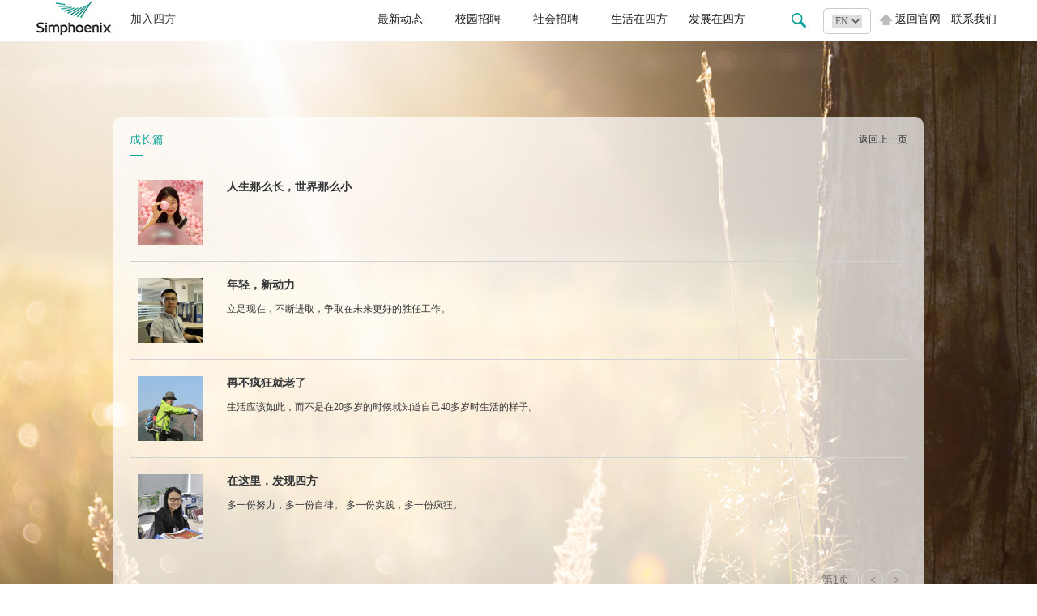

--- FILE ---
content_type: text/html; charset=utf-8
request_url: http://www.simphoenix.com.cn/join/LifeList.aspx?nc=101035003001
body_size: 2431
content:


<!DOCTYPE html>

<html xmlns="http://www.w3.org/1999/xhtml">
<head><meta http-equiv="Content-Type" content="text/html; charset=utf-8" /><title>
	深圳市四方电气技术有限公司
</title><meta name="description" content="四方" /><meta name="keywords" content="四方" /><meta name="viewport" content="width=device-width, height=device-height, initial-scale=1.0, maximum-scale=1.0, user-scalable=0" />
<link href="/sfdq.ico" type="image/x-icon" rel="icon" />
<link href="/sfdq.ico" type="image/x-icon" rel="shortcut icon" /><link rel="stylesheet" type="text/css" href="/skins/css/index.css" /><link rel="stylesheet" type="text/css" href="/skins/css/mop.css" /><link rel="stylesheet" type="text/css" href="/skins/css/public.css" /><link rel="stylesheet" type="text/css" href="/skins/css/media.css" />
    <script type="text/javascript" src="/skins/js/jquery1.42.min.js"></script>
    <script type="text/javascript" src="/skins/js/jquery.SuperSlide.2.1.1.js"></script>
    <script type="text/javascript" src="/skins/js/jquery.scrollTo-min.js"></script>
    <script type="text/javascript" src="/skins/js/function.js"></script>
</head>
<body>
    <div class="header">
        
<div class="wraper">
    <a href="/index.aspx" class="logos fl">
        <img src="/skins/images/logo.png"></a>
    <p class="JoinUs fl"><a href="../Join/Index.aspx">加入四方</a></p>

    <div class="right_A fr">
        <a href="/index.aspx" class="Goback">返回官网</a>
        <a href="/about/index.aspx?nc=101034004004" class="contUs">联系我们</a>
    </div>
    <div class="languageBox fr">
        <select>
            <option>EN</option>
            <option>CN</option>
        </select>
    </div>
    <div class="searchbox fr">
        <a href="javascript:;" class="defalut_btn"></a>
        <form action="" method="post" class="forms">
            <input type="text" class="txt" onblur="if(this.value=='') this.value='搜索';" onfocus="if(this.value=='搜索') this.value='';" />
            <input type="button" class="btn" />
        </form>
    </div>
    <ul class="Join_nav_ul fr">
        
                <li><a href="/join/news.aspx?nc=101035001" class="">最新动态</a></li>
            
                <li><a href="/join/Job.aspx?nc=101035004" class="">校园招聘</a></li>
            
                <li><a href="/join/Job.aspx?nc=101035005" class="">社会招聘</a></li>
            
                <li><a href="/join/Life.aspx?nc=101035003" class="">生活在四方</a></li>
            
                <li><a href="/join/develop.aspx?nc=101035002" class="">发展在四方</a></li>
            
    </ul>
    
    <!-- 移动端导航按钮 -->
<div class="mobile-nav-icon" onclick="toggleMobileNav()">
    <div class="bar"></div>
    <div class="bar"></div>
    <div class="bar"></div>
</div>

<!-- 移动端导航 -->
<ul class="mobile-nav">
                 
                <li><a href="/join/news.aspx?nc=101035001" class="">最新动态</a></li>
            
                <li><a href="/join/Job.aspx?nc=101035004" class="">校园招聘</a></li>
            
                <li><a href="/join/Job.aspx?nc=101035005" class="">社会招聘</a></li>
            
                <li><a href="/join/Life.aspx?nc=101035003" class="">生活在四方</a></li>
            
                <li><a href="/join/develop.aspx?nc=101035002" class="">发展在四方</a></li>  
                
		<li><a href="/index.aspx" class="">返回官网</a></li>

 		<li><a href="/about/index.aspx?nc=101034004004" class="">联系我们</a></li>         
</ul>

</div>

<script>
function toggleMobileNav() {
    var mobileNav = document.querySelector('.mobile-nav');
    mobileNav.style.display = (mobileNav.style.display === 'block') ? 'none' : 'block';
}
</script>
    </div>

    <div class="Join_container">
        <img src="/Uploadfiles/images/2015/5/20150527103338395.jpg" class="big_img" />
    </div>
    <div class="LiveBox" id="Show_list" tag="0">
        <div class="Live_tt">
            <span class="D_cont_tts fl">成长篇</span>
            <span class="GoBack fr"><a href="Life.aspx?nc=101035003">返回上一页</a></span>
        </div>
        <div class="Live_peo">
            <ul>
                
                        <li>
                            <div class="Live_picleft fl">
                                <img src="/UploadFiles/images/2020/8/2020082604431616.jpg">
                            </div>
                            <div class="Live_picright fr">
                                <h1><a href="LifeDetail.aspx?nc=101035003001&id=100000013485187">人生那么长，世界那么小</a></h1>
                                <p><a href="LifeDetail.aspx?nc=101035003001&id=100000013485187"></a></p>
                            </div>
                        </li>
                    
                        <li>
                            <div class="Live_picleft fl">
                                <img src="/UploadFiles/images/2015/5/20150515040240949.png">
                            </div>
                            <div class="Live_picright fr">
                                <h1><a href="LifeDetail.aspx?nc=101035003001&id=100000010688263">年轻，新动力</a></h1>
                                <p><a href="LifeDetail.aspx?nc=101035003001&id=100000010688263">立足现在，不断进取，争取在未来更好的胜任工作。</a></p>
                            </div>
                        </li>
                    
                        <li>
                            <div class="Live_picleft fl">
                                <img src="/UploadFiles/images/2020/8/20200826043137709.jpg">
                            </div>
                            <div class="Live_picright fr">
                                <h1><a href="LifeDetail.aspx?nc=101035003001&id=100000009239923">再不疯狂就老了</a></h1>
                                <p><a href="LifeDetail.aspx?nc=101035003001&id=100000009239923">生活应该如此，而不是在20多岁的时候就知道自己40多岁时生活的样子。</a></p>
                            </div>
                        </li>
                    
                        <li>
                            <div class="Live_picleft fl">
                                <img src="/UploadFiles/images/2015/5/20150513063429969.jpg">
                            </div>
                            <div class="Live_picright fr">
                                <h1><a href="LifeDetail.aspx?nc=101035003001&id=100000000152218">在这里，发现四方</a></h1>
                                <p><a href="LifeDetail.aspx?nc=101035003001&id=100000000152218">多一份努力，多一份自律。
多一份实践，多一份疯狂。</a></p>
                            </div>
                        </li>
                    
            </ul>
        </div>
        <div class="right_Page">
            <div class="Join_pages">
                <span>第1页</span> <a href='News.aspx?nc=101035003001&page1=1' class='P_pre'>&lt;</a> <a href='News.aspx?nc=101035003001&page1=1' class='P_next'>&gt;</a>
            </div>
        </div>
    </div>


</body>
</html>


--- FILE ---
content_type: text/css
request_url: http://www.simphoenix.com.cn/skins/css/index.css
body_size: 9708
content:
/* CSS Document */
.header{width: 100%; height: 50px;background: #fff;position: fixed;top: 0;z-index: 9999;overflow: hidden;border-bottom: 1px solid #ccc;}
.wraper{max-width: 1200px;min-width: 980px; margin:0 auto;position: relative;padding:0 10px;overflow: hidden;}
.logos{display: inline-block;}
.nav_ul{height: 50px;overflow: hidden;width: 60%;}
.nav_ul li{float: left;height: 50px;width: 14%;}
.nav_ul li a{display: block;height: 50px;line-height: 50px;text-align: center;font-size: 14px;color: #000;border-left: 1px solid #eee;}
.nav_ul li a.on{background: #eee url(../images/navline.jpg) repeat-x;color: #0ba29a;}
.nav_ul li a:hover{background: #eee url(../images/navline.jpg) repeat-x;color: #0ba29a;}
.nav_ul li.lastLi{border-right: 1px solid #eee;}
.searchbox{position: relative;height: 34px;line-height: 34px;min-width: 50px;margin-top: 5px; margin-left: 10px;z-index: 222;}
.defalut_btn{position: absolute;right: 5px;top:5px; width: 30px;height: 30px;background: url(../images/sch.png) no-repeat center center;}

.forms{display: none;}
.txt{width: 50px; height: 35px;border:1px solid #ddd;padding-left: 10px;z-index: 222;}
.btn{position: absolute;right: 5px;top:5px; width: 30px;height: 30px;background: url(../images/sch.png) no-repeat center center;border:0;z-index: 222;}
.languageBox{height: 26px;line-height: 26px;margin-top: 10px;padding:2px 10px;border: 1px solid #ccc;border-radius: 5px;margin-left: 10px;}
.languageBox select{border:0;}



/*banner*/
.banner_index{height: 500px;width: 100%;overflow: hidden;position: relative;margin-top: 51px;}
.showpic{position:relative;width: 100%;height: 500px;margin:0 auto;overflow: hidden;z-index: 10;}
.inban{position:relative; z-index:0;left: 50%;margin-left: -960px;}
.inban img { width:1920px; height:500px; display: block; }
.showpic .prev,
	.showpic .next { width: 60px; height: 90px; margin: -60px 0 0; display: none; background: url(../images/ad_ctr.png) no-repeat 0 0; position: absolute; top: 50%; z-index: 10; cursor: pointer; text-indent: -9999px; filter:alpha(opacity=20);opacity:0.2;  }
	.showpic .prev { left: 0; }
	.showpic .next { background-position: 0 -90px; right: 0; }
	.showpic .prev:hover,
	.showpic .next:hover { filter:alpha(opacity=50) !important;opacity:0.5 !important;  }

.banner_txtbox{position: absolute;left: 20%;top: 35%;}
.banner_txtbox li{
	background: url(../images/alpha40.png) repeat;padding: 20px;
}
.banner_txtbox li.no{background: none;padding: 0;}
.banner_txtbox span{font-size: 18px;color: #fff;}
.banner_txtbox i{display: block;width: 50px;height: 2px;border-bottom: 1px solid #fff;margin:10px 0;}
.banner_txtbox li.no i {display: none;}
.banner_txtbox p{font-size: 14px;color: #fff;line-height: 20px;}
.godown{display: inline-block;width:116px;height: 54px;background: url(../images/godown.png) no-repeat;position: absolute;left: 50%;bottom:0;z-index: 99;}
.godown i{display: block;width: 51px;height: 25px;background: url(../images/goD.png) no-repeat;position: absolute; left: 30%;bottom:10px;z-index: 100;}
.godown i{
	-webkit-animation:anis 1s linear infinite;
	-o-animation:anis 1s linear infinite;
	-moz-animation:anis 1s linear infinite;
	animation:anis 1s linear infinite;
}

@-o-keyframes anis {
	0%{
		-o-transform:translateY(-10px);
		opacity: 0
	}
	60%{
		-o-transform:translateY(0px);
		opacity: 1
	}
	100%{
		-o-transform:translateY(10px);
		opacity: 0
	}
}
@-moz-keyframes anis {
	0%{
		-moz-transform:translateY(-10px);
		opacity: 0
	}
	60%{
		-moz-transform:translateY(0px);
		opacity: 1
	}
	100%{
		-moz-transform:translateY(10px);
		opacity: 0
	}
}
@-webkit-keyframes anis {
	0%{
		-webkit-transform:translateY(-10px);
		opacity: 0
	}
	60%{
		-webkit-transform:translateY(0px);
		opacity: 1
	}
	100%{
		-webkit-transform:translateY(10px);
		opacity: 0
	}
}
@keyframes anis {
	0%{
		transform:translateY(-10px);
		opacity: 0
	}
	60%{
		transform:translateY(10px);
		opacity: 1
	}
	100%{
		transform:translateY(20px);
		opacity: 0
	}
}


/*index news*/
.slide_newsbox{height: 40px;background: #0ba29a}
.newsbox{padding-top:5px;}
.sd_news_tt{display: inline-block;height: 30px;line-height: 30px; float: left; width: 80px;font-size: 14px;color: #fff;}
.sd_news{display: inline-block; width: 500px;height: 30px;line-height: 30px; position: relative;}
.n_pre,.n_next{display: inline-block;width: 15px;height: 10px;position: absolute;right: 0;z-index: 99;}
.n_pre{top: 0;background:url(../images/new_up01.png) no-repeat left center;}
.n_next{bottom: 0;background:url(../images/new_down01.png) no-repeat left center;}
.n_pre:hover{background:url(../images/new_up02.png) no-repeat left center;}
.n_next:hover{background:url(../images/new_down02.png) no-repeat left center;}
.sd_news_ul{height: 30px;overflow: hidden;}
.sd_news_ul li a{font-size: 14px;color: #fff;}

.container { background: #f7f6f6; /*#ccc;*/ padding: 10px 0px;position: relative; }
.content01{overflow: hidden;}
.ctn01_left{width: 80%;overflow: hidden;}
.ctn01_subcont01{width: 39.8%;padding-bottom: 10px;border-bottom: 4px solid #0ba29a;background: #fff;}
.ctn01_titles{font-size: 14px;color: #0ba29a;font-weight: bold;padding:5px 20px 0;}
.ctn01_subtitles{font-size: 12px;color: #242424;margin: 5px 0;padding-left: 20px;}
.ctn01_texts{font-size: 12px;color: #737373;margin-top: 10px;padding-left: 20px;}
.ctn01_subcont02{width: 29.8%;padding-bottom: 10px;border-bottom: 4px solid #0ba29a;background: #fff;}
.margin_lr{margin:0 0.3%;}
.ctn01_left dd a { opacity: 1; filter: alpha(100); -webkit-transition: opacity 0.5s ease-out; -moz-transition: opacity 0.5s ease-out; transition: opacity 0.5s ease-out; }
.ctn01_right { width: 19%; overflow: hidden; }
.ctn01_left dd a:hover { opacity: 0.5; filter: alpha(50); overflow: hidden; -webkit-transition: opacity 0.2s ease-out; -moz-transition: opacity 0.2s ease-out; transition: opacity 0.2s ease-out; }
.ctn01_left dd img{width: 100%;height: 100%;}
.ctn_abg_01{display: block;height:210px;/* background:url(../images/a_pic01.jpg) no-repeat center center;*/}
.ctn_abg_02{display: block;height:210px;/* background:url(../images/a_pic02.jpg) no-repeat center center;*/}
.ctn_abg_03{display: block;height:210px; /*background:url(../images/a_pic03.jpg) no-repeat center center;*/}
.ctn01_right a{display: block;float: left;width: 49%;height: 122px; font-size: 14px;color: #595656;text-align: center;margin:0 2% 2% 0;background: #fff;padding-top: 25px;}
.ctn01_right a:hover{color:#0ba29a}
.ctn01_right span{display:block;width: 70px;height: 70px;overflow: hidden;margin:0 auto 10px;}
.ctn01_right span.ctn01_r_span01{background:url(../images/a_icon01.png) no-repeat center center;}
.ctn01_right span.ctn01_r_span02{background:url(../images/a_icon02.png) no-repeat center center;}
.ctn01_right span.ctn01_r_span03{background:url(../images/a_icon03.png) no-repeat center center;}
.ctn01_right span.ctn01_r_span04{background:url(../images/a_icon04.png) no-repeat center center;}
.ctn01_right a:hover span.ctn01_r_span01{background:url(../images/a_icon01_02.png) no-repeat center center;}
.ctn01_right a:hover span.ctn01_r_span02{background:url(../images/a_icon02_02.png) no-repeat center center;}
.ctn01_right a:hover span.ctn01_r_span03{background:url(../images/a_icon03_02.png) no-repeat center center;}
.ctn01_right a:hover span.ctn01_r_span04{background:url(../images/a_icon04_02.png) no-repeat center center;}

.content02{overflow: hidden;clear: both;margin-top: 20px;}
.section{display: block;float: left;width: 25%;overflow: hidden;/* margin-right: 1.296296%;*/margin-bottom: 20px;}
.dlbox{padding-top:10px;padding-bottom: 10px; background: #fff;
	-webkit-transition:background 0.3s linear 0s;
	-moz-transition:background 0.3s linear 0s;
	transition:background 0.3s linear 0s;
}
.dlbox dt{text-align: center;font-size: 16px;color: #595656;margin-bottom: 10px;}
.dlbox dd{overflow: hidden;}
.sub_cont span.comspan{display: block;height:78px;width: 100%; }
.sub_cont span.pic01{background:url(../images/a_icon05.png) no-repeat center center;}
.sub_cont span.pic02{background:url(../images/a_icon06.png) no-repeat center center;}
.sub_cont span.pic03{background:url(../images/a_icon07.png) no-repeat center center;}
.sub_cont span.pic04{background:url(../images/a_icon08.png) no-repeat center center;}

.sub_txt{width: 90%; color: #595656;text-align: center;line-height: 22px;height: 65px; margin: 10px auto 0;padding:0 10px 15px 10px;background: url(../images/line01.png) repeat-x bottom left;}
.dlbox:hover dt a{color: #fff!important;}
.dlbox:hover div.sub_txt{background: url(../images/line03.png) repeat-x bottom left;}
.dlbox:hover div.sub_txt a{color: #fff!important;}

.sub_ani{width: 120px;margin:10px auto 0;text-align: center;}
.sub_ani a{display:block;float:left;vertical-align: middle; width: 0px;height: 20px;font-size: 14px;color: #fff;display: none;}
.sub_ani span.a_span{display: inline-block;width: 13px;height: 20px;background: url(../images/small_icon.png) no-repeat right center;}
.sub_ani span.a_span.act{background: url(../images/small_icon_02.png) no-repeat right center;}
.sub_ani a:hover{color: #fff;}
.dlbox:hover{background: #0ba29a;
	-webkit-transition:background 0.8s ease-out;
	-moz-transition:background 0.8s ease-out;
	transition:background 0.8s ease-out;
}
.colorFFF{color: #fff!important;}
.sub_cont span.on.pic01{background:url(../images/a_icon05_02.png) no-repeat center center;}
.sub_cont span.on.pic02{background:url(../images/a_icon06_02.png) no-repeat center center;}
.sub_cont span.on.pic03{background:url(../images/a_icon07_02.png) no-repeat center center;}
.sub_cont span.on.pic04{background:url(../images/a_icon08_02.png) no-repeat center center;}



/*产品中心*/
.wraper02{max-width: 1200px;min-width: 980px;padding:0 10px; margin:0 auto;overflow: hidden;}
.Banners{width: 100%;position: relative;/*height: 375px;overflow: hidden;*/margin-top: 51px;margin-bottom: -20px;}
.Banners img{width: 100%;}
/*.Banners img{position: absolute;top: 0;left: 50%;margin-left: -960px;}*/
.positions{padding-bottom: 5px;border-bottom: 1px solid #c9c9c9;text-align: right;}
.positions a{font-size: 12px;color: #595656;}
.positions a.P_first{padding-left: 20px;background: url(../images/home.png) no-repeat left center;padding-right: 5px;}
.positions a.P_center{padding-right: 5px;}
.positions a.P_last{color: #0ba29a;}

.searchBox{margin:10px 0; width: 420px;height: 25px;border: 1px solid #0ba29a;border-radius: 20px;vertical-align: middle;position: relative;}
.search_txt{height: 25px;width: 400px;border: 0;border-radius: 20px;padding-left: 20px;font-size: 14px;color: #b8b8b8;background: #fff;}
.search_btn{position: absolute;right: 15px;top: 3px;width: 23px;height: 23px;cursor: pointer;background: url(../images/sch.png) no-repeat left center;z-index: 9;}

.prolist_Boxer{overflow: hidden;margin-top: 10px;}
.pro_Bigtitle{height: 70px;border-left: 2px solid #0ba29a;vertical-align: middle;padding-left: 95px;}
.pro_Bt01{background:#fff url(../images/pro_icon01.png) no-repeat 10px center;}
.pro_Bt02{background:#fff url(../images/pro_icon02.png) no-repeat 10px center;}
.pro_Bt03{background:#fff url(../images/pro_icon03.png) no-repeat 10px center;}
.pro_Bt04{background:#fff url(../images/pro_icon04.png) no-repeat 10px center;}

.pro_Bigtitle span{display: block;padding:8px 0;background:url(../images/proline.png) no-repeat left bottom;font-size: 16px;color: #0ba29a; }
.pro_Bigtitle p{margin-top: 10px;font-size: 12px;color: #737171;}

.prolist_subbox{overflow: hidden;margin: 10px 0 15px; }
.pro_dl{overflow: hidden;display: inline-block;width: 24.15%;border:1px solid #dcdcdc;float: left;margin-right: 8px;padding-bottom: 2px;background: #fff;}
.pro_dl dt{height: 40px;line-height: 40px;text-align: center;font-size: 16px;color: #595656;background: #eee;}
.pro_dl dd .tabImgs{height: 230px; border-bottom: 1px solid #dcdcdc;text-align: center;overflow: hidden;}
.pro_dl dd .tabImgs img{margin:0 auto;}
.pro_dl dd .tabImgs img.noShow{display: none;}
.pro_name_list{overflow: hidden;}
.pro_name_list a{display: block;font-size: 12px;color: #595656;height: 30px;line-height: 30px;padding-left: 5%;}
.pro_name_list a:hover{color:#595656; }
.pro_name_list a.on{background: #f5f5f5 url(../images/pro_icon00.png) no-repeat 97% center;}



/*产品详细页*/
.proSlideBoxer{margin:5px 0;overflow: hidden;padding:5px 30px;background: #fff;}
.pro_Slide_left{width:45%;height: 410px;border:1px solid #dcdcdc;padding-top: 20px;margin-right: 5%;}
.pro_mainSlide{height: 300px; overflow: hidden;}
.pro_Slide{height: 430px;position: relative;overflow: hidden;}
.pro_l,.pro_r{display: block;width: 25px;height: 50px;position: absolute;top: 115px;z-index: 100;}
.pro_l{left: 4%;background:url(../images/pro_l.png) no-repeat center center;}
.pro_r{right: 4%;background:url(../images/pro_r.png) no-repeat center center;}
.pro_subSlide{position: absolute;bottom: 30px;left: 20%}
.pro_S_smalls li{width: 110px;height: 80px;overflow: hidden;float: left;margin-right: 10px;border:1px solid #dcdcdc;cursor: pointer;}
.pro_S_smalls li.on{border:1px solid #0ba29a;}
.pro_S_smalls li img{width: 110px!important;height: 80px!important;}
.pro_Slide_right{width: 40%;overflow: hidden;float: left!important;padding-top: 40px;}
.pro_Slide_right_tt{font-size: 16px;color: #0ba29a;padding-bottom: 5px;background:url(../images/proline.png) no-repeat left bottom; }
.pro_Slide_right_tt span{font-size: 20px;margin-right: 5px;}
.pro_Slide_right_tt span strong{margin-right: 5px;}
.pro_info{font-size: 12px;color: #737171;line-height: 22px;margin-top: 20px;}
.pro_info div{font-size: 12px;color: #737171;line-height: 22px;}
.pro_info div strong{margin-top: 20px;overflow: hidden;display: inline-block; }

.pro_datebox{overflow: hidden;}
.pro_dateleft{width: 130px;}
.pro_dateleft.fixed{position: fixed;top: 53px;z-index: 99;}
.pro_dateleft_dl dt{width: 130px;height: 40px;line-height: 40px;text-align:center;font-size: 14px;color: #fff;background: #595656;}
.pro_dateleft_dl dd{margin-bottom: 1px;height: 60px}
.pro_dateleft_dl dd a{display: block;width: 130px; height: 35px;line-height: 35px; padding-top: 30px;text-align: center;color: #0ba29a;font-size: 12px;}
.pro_dateleft_dl dd a.aa01{background:#fff url(../images/L_nav01.png) no-repeat center 5px;}
.pro_dateleft_dl dd a.aa02{background:#fff url(../images/L_nav02.png) no-repeat center 10px;}
.pro_dateleft_dl dd a.aa03{background:#fff url(../images/L_nav03.png) no-repeat center 10px;}
.pro_dateleft_dl dd a.aa04{background:#fff url(../images/L_nav04.png) no-repeat center 10px;}
.pro_dateleft_dl dd a.aa05{background:#fff url(../images/L_nav05.png) no-repeat center 10px;}
.pro_dateleft_dl dd a.aa06{background:#fff url(../images/L_nav06.png) no-repeat center 10px;}

.pro_dateleft_dl dd.actives{width: 140px; background:url(../images/pro_leftbg.png) no-repeat left center;}
.pro_dateleft_dl dd.actives a{color: #fff!important;}
.pro_dateleft_dl dd.actives a.aa01{background:url(../images/L_nav01_02.png) no-repeat center 5px;}
.pro_dateleft_dl dd.actives a.aa02{background:url(../images/L_nav02_02.png) no-repeat center 10px;}
.pro_dateleft_dl dd.actives a.aa03{background:url(../images/L_nav03_02.png) no-repeat center 10px;}
.pro_dateleft_dl dd.actives a.aa04{background:url(../images/L_nav04_02.png) no-repeat center 10px;}
.pro_dateleft_dl dd.actives a.aa05{background:url(../images/L_nav05_02.png) no-repeat center 10px;}
.pro_dateleft_dl dd.actives a.aa06{background:url(../images/L_nav06_02.png) no-repeat center 10px;}

.pro_date_right{width: 85.5%;}
.pro_date_subbox{margin:20px 0;overflow: hidden;background: #fff;}

.pro_date_obj{display: inline-block;height: 37px;line-height: 37px;font-size: 14px;color: #fff;padding-right: 20px;background: #0ba29a;}
.pro_date_obj i{display: inline-block;float: left;width: 20px;height: 45px;background:url(../images/pro_eachbg.png) no-repeat left center;}
.pro_date_pic{margin:10px 0;}
.pro_date_pic p img{width: 100%;}
.pro_date_pic a{margin-left: 20px;color: #595656;padding-right: 20px;background: url(../images/download.png) no-repeat right center;margin-bottom: 10px;}

/*解决方案*/
.C_contentbox{margin:15px 0;overflow: hidden;}
.solution_ul li{width: 27.3%;overflow: hidden; padding:2.5% 2.5% 10px 2.5%;float: left;margin:0 15px 15px 0;background: #fff;height: 280px;
	-webkit-transition:background 0.3s linear 0s;
	-moz-transition:background 0.3s linear 0s;
	transition:background 0.3s linear 0s;
}
.solution_ul li span{display: block;padding-bottom: 10px;margin:10px 0;background:url(../images/proline.png) no-repeat left bottom;}
.solution_ul li span a{display: block;font-size: 14px;color: #0ba29a;}
.solution_ul li p{font-size: 12px;color: #737171;}
.solution_ul li:hover{background: #0ba29a;
	-webkit-transition:background 0.8s ease-out;
	-moz-transition:background 0.8s ease-out;
	transition:background 0.8s ease-out;
}
.solution_ul li:hover span{background:url(../images/proline_02.png) no-repeat left bottom!important;}
.solution_ul li:hover  a{color: #fff;}
.solution_ul li:hover p{color: #fff;}
.solution_ul li img{width: 100%;}
.C_cont_left{width: 165px;overflow: hidden;}
.C_cont_left_title{height: 40px;line-height: 40px;text-align: center;font-size: 14px;color: #fff;background: #0ba29a;}
.C_cont_left a{display: block;height:40px; line-height: 40px;text-align: center;font-size: 12px;color: #737171;background: #fff;border-bottom: 1px solid #eee;}
.C_cont_left a.on{border-left: 2px solid #0ba29a;background: #eee;color: #0ba29a;}

.C_cont_right{width: 83%;overflow: hidden;}
.C_cont_R01{overflow: hidden;}
.C_cont_R01 li{padding:0.5% 1.5%;overflow: hidden;background: #fff;margin-bottom: 10px;}
.C_cont_R01_l{/*height: 185px;*/overflow: hidden;}
.C_cont_R01_r{width: 57%;overflow: hidden;position: relative;min-height: 130px;}







.titles,.solu_tt,.D_cont_tts{display: block;font-size: 14px;color: #0ba29a;padding-bottom: 10px;background:url(../images/proline.png) no-repeat left bottom;}






.texts{font-size: 12px;color: #737171;line-height: 22px;margin-top: 10px;}
.views{display: inline-block;padding-left:20px;background:url(../images/view.png) no-repeat left center;position: absolute;bottom: 0;right: 50px;font-size: 12px;color: #aaa;}

.pages{clear: both;margin:50px 0;overflow: hidden;text-align: center;}
.pages a{display: inline-block;width: 35px;height: 35px;line-height: 35px;text-align: center;border-radius: 100%;background: #fff;font-family: Arial;font-size: 14px;color: #666;margin-right: 5px;}
.pages span{display: inline-block;width: 35px;height: 35px;line-height: 35px;text-align: center;border-radius: 100%;background: #fff;font-family: Arial;font-size: 14px;color: #666;margin-right: 5px;}
.pages a:hover{color: #fff;background: #0ba29a;}
.pre_txt{display: inline-block;width: 55px;height: 35px;text-align: center;border-radius: 20px;background: #fff;font-family: Arial;font-size: 14px;color: #666;margin-right: 5px;}
.pageCount{display: inline-block;font-size: 14px;color: #666;margin-right: 5px;}

.solu_detailBox{background: #fff;padding:30px;overflow: hidden;position: relative;}

.solu_detailBox p{font-size: 12px;color: #737171;margin:10px 0;line-height: 22px;}
.solu_detailBox p strong{font-size: 14px;padding-bottom: 10px;}
.subdetails{margin:30px 0;overflow: hidden;padding-bottom: 10px;border-bottom: 1px dashed #aaa;}
.sub_tt{font-size: 18px;color: #131313;margin-bottom: 10px;display: block;}
.views02{display: inline-block;padding-left:20px;background:url(../images/view.png) no-repeat left center;float:right;font-size: 12px;color: #aaa;}


/*服务支持*/
.D_tabs{overflow: hidden;}
.D_tabs_ul li{float: left;width: 25%;overflow: hidden;background: #fff;cursor: pointer;padding:5px 0}
.Clicked_Ul li span{display: block;height: 38px;}
.Clicked_Ul li p{height: 30px;line-height: 30px;text-align: center;font-size: 14px;color: #0ba29a;}
.D_tabs_ul li span.tabs01{background:url(../images/d_icon01.png) no-repeat center center; }
.D_tabs_ul li span.tabs02{background:url(../images/d_icon02.png) no-repeat center center; }
.D_tabs_ul li span.tabs03{background:url(../images/d_icon03.png) no-repeat center center; }
.D_tabs_ul li span.tabs04{background:url(../images/d_icon04.png) no-repeat center center; }

.Clicked_Ul li.on{background: #0ba29a;}
.Clicked_Ul li.on p{color: #fff;}
.D_tabs_ul li.on span.tabs01{background:url(../images/d_icon01_02.png) no-repeat center center; }
.D_tabs_ul li.on span.tabs02{background:url(../images/d_icon02_02.png) no-repeat center center; }
.D_tabs_ul li.on span.tabs03{background:url(../images/d_icon03_02.png) no-repeat center center; }
.D_tabs_ul li.on span.tabs04{background:url(../images/d_icon04_02.png) no-repeat center center; }

.D_tabs_contbox{margin-top: 10px;overflow: hidden;}
.D_subbox{padding:10px 30px;background: #fff;margin-bottom: 15px;}
.D_cont_p{font-size: 12px;color: #737171;line-height: 20px;margin:10px 0;}
.D_cont02{overflow: hidden;margin:30px 0 0 0;position: relative;}
.D_cont02 li{width: 25%;float: left;text-align: center;}
.D_cont02 li span{display: inline-block; width: 80px;padding-top: 90px;font-size: 14px;color: #000;}
.D_cont02 li span.D_cont02_span01{background:url(../images/pp_icon01.png) no-repeat center top; }
.D_cont02 li span.D_cont02_span02{background:url(../images/pp_icon02.png) no-repeat center top; }
.D_cont02 li span.D_cont02_span03{background:url(../images/pp_icon03.png) no-repeat center top; }
.D_cont02 li span.D_cont02_span04{background:url(../images/pp_icon04.png) no-repeat center top; }
.D_cont02 li p{padding:10px 40px;font-size: 12px;color: #737171;}

.D_cont03{position: relative;text-align: center;width: 610px;height: 500px;margin:0 auto;}

.mapdots{display: inline-block;width: 18px;height: 18px;background:url(../images/map_dot.png) no-repeat center center;position: absolute;}
/*.map01{left: 74.5%;top: 25%;}
.map02{left: 65.5%;top:42%;}
.map03{left: 35%;top:48%;}
.map04{left: 78.6%;top:52.6%;}
.map05{left: 47.5%;top:64%;}
.map06{left: 65%;top:72%;}*/
.mapdots:hover,.mapdots.act{background:url(../images/map_dot02.png) no-repeat center center;}

.map_detail{position: absolute;display: inline-block;overflow: hidden;display: none;}

/*.map_adr01{top: 10%;left: 32.78%;z-index: 99;}
.map_adr02{top: 24%;left: 22.9%;z-index: 99;}
.map_adr03{top: 24%;left: 38.9%;z-index: 99;}
.map_adr04{top: 24%;left: 36%;z-index: 99;}
.map_adr05{top: 32%;left: 50.9%;z-index: 99;}
.map_adr06{top: 24%;left: 22.9%;z-index: 99;}*/



/*服务支持  >>>  常见问题解答 */
.QAboxer{margin-top: 25px;overflow: hidden;}
.QA_subtt{margin-bottom: 10px;font-size: 16px;color: #595656;}
.QA_qabox{overflow: hidden;}
.QA_qabox li{padding:0 30px 0 50px;margin-bottom: 10px;background:#fff url(../images/QA01.png) no-repeat 20px 12px;}
.QA_qabox li a{display: block;font-size: 14px;color: #0ba29a;height: 35px;line-height: 35px;background:url(../images/QA02.png) no-repeat right center;}
.QA_qabox li a.act{background:url(../images/QA02_02.png) no-repeat right center;}
.QA_slide_answers{padding:10px 0 15px 0;border-top: 1px dashed #7f7f7f;width: 1070px;display: none;}
.QA_slide_answers p{font-size: 14px;color: #737171;margin-bottom: 10px;}
.showMore{height: 50px;background: #dcdcdc url(../images/QA_icon.png) no-repeat center center; cursor: pointer;}
.showMore.clk{background: #dcdcdc url(../images/QA_icon_02.png) no-repeat center center;}


/*服务支持  >>>  问题反馈 */
.back_QA_tt{font-size: 12px;color: #737171;}
.back_info{background: #fff;overflow: hidden;margin-top: 20px;padding:10px 30px 20px;}
.form_info{display: block;border-top: 2px solid #595656;padding-top: 10px;}
.form_info tr{border-bottom: 1px dashed #ccc;}
.form_info td{padding:5px 0;height: 30px;line-height: 30px;}
.form_info td span{font-size: 14px;color: #595656;display: block;padding-left: 20px;}
.form_info td input{width: 300px;border:1px solid #ccc;height: 25px;padding-left: 10px;font-size: 14px;color: #a0a0a0;}
.select01{padding-left:10px;height: 30px;line-height: 30px; border:1px solid #ccc;width: 120px;font-size: 14px;color: #a0a0a0;}
.select02{padding-left:10px;height: 30px;line-height: 30px; border:1px solid #ccc;width: 280px;font-size: 14px;color: #a0a0a0;}
textarea.txtarea{border:1px solid #ccc;width:98%!important;height: 300px;padding:5px 10px 0;}
.submitBox{padding:20px 0;border-top: 1px solid #595656;margin-top:20px;text-align: center;}
.submitBox input{display: inline-block;width: 60px;height: 60px;line-height: 60px;text-align: center;border: 1px solid #ccc;border-radius: 100%;background: #fff;margin-right: 20px;font-size: 14px;color: #737171;cursor: pointer;}
.submitBox input:hover{background: #0ba29a;color: #fff;border-color: #0ba29a;}

/*服务支持  >>>  下载资料 */
.DownloadBox{margin:20px 0;overflow: hidden;}
.Dl_tabs{height: 50px;}
.Dl_tabs a{display: inline-block;float: left;width: 24.2%;height: 40px;line-height: 40px;text-align: center;margin-right: 1%;background: #fff;position: relative;font-size: 14px;color: #595656;border-bottom: 4px solid #bdbbbb;}
.Dl_tabs a.act_tabs{color: #595656;border-bottom-color:#0ba29a;}
.Dl_tabs a.act_tabs i{display: block;width: 9px;height: 4px;position: absolute;top: 44px;left: 50%;margin-left: -4.5px;background: url(../images/small_icon_03.png) no-repeat center center;z-index: 99;}
.Dl_tabContents{background: #fff;padding:10px 30px;overflow: hidden;margin-top: 10px;}
.Dl_conts{height: 540px;overflow-y:auto; }
.Dl_conts td{border-bottom: 1px dashed #7f7f7f;padding:5px 20px;font-size: 14px;color: #595656;}
.Dl_conts td a{display: inline-block;width: 140px;height: 35px;line-height: 35px;padding-left: 20px; border:1px solid #0ba29a;margin-right: 30px;text-align: center;font-size: 12px;color: #0ba29a;}
.Dl_conts td a.Dl_a01{background:url(../images/Dl_a01.png) no-repeat 40px center; }
.Dl_conts td a.Dl_a02{background:url(../images/Dl_a02.png) no-repeat 40px center; }
.Dl_conts td a.Dl_a03{background:url(../images/Dl_a03.png) no-repeat 35px center; }

/*新闻中心*/
.E_tabs_ul li{width: 33.333%; float: left;overflow: hidden;background: #fff;cursor: pointer;padding: 5px 0}
.E_tabs_ul li span.Etabs01{background:url(../images/e_icon01.png) no-repeat center center; }
.E_tabs_ul li span.Etabs02{background:url(../images/e_icon02.png) no-repeat center center; }
.E_tabs_ul li span.Etabs03{background:url(../images/e_icon03.png) no-repeat center center; }

.E_tabs_ul li.on span.Etabs01{background:url(../images/e_icon01_02.png) no-repeat center center; }
.E_tabs_ul li.on span.Etabs02{background:url(../images/e_icon02_02.png) no-repeat center center; }
.E_tabs_ul li.on span.Etabs03{background:url(../images/e_icon03_02.png) no-repeat center center; }

.news_subbox{background: #fff;overflow: hidden;padding:10px 30px 0;margin-bottom: 10px;}
.news_times{font-size: 14px;color: #737171;}
.news_tt{padding-bottom: 8px;background:url(../images/proline.png) no-repeat left bottom;font-size: 14px;color: #0ba29a;margin:10px 0;}
.news_tt a{color: #0ba29a;}
.news_words{font-size: 12px;color: #737171;line-height: 20px;}
.MoreNews_Box{margin:20px 0 10px;padding:10px 0 30px 0;border-top: 1px solid #bdbbbb;border-bottom: 1px solid #bdbbbb;display: none;}
.MoreNews{padding:0 50px 10px 0;height: 500px;overflow-y:auto;}
.MoreNews p,.MoreNews div{font-size: 12px;color: #737171;line-height: 22px;}
.MoreNews p img/*,.MoreNews div img*/{margin:10px 0;}
.MoreNews_btn{display:inline-block;height: 20px;padding-left: 25px;background:url(../images/news_U01.png) no-repeat left center;margin-top: 10px;font-size: 12px;color: #595656;cursor: pointer;}
.MoreNews_btn.on{background:url(../images/news_U02.png) no-repeat left center;}
p.info_txt{font-size: 12px;color: #737171;line-height: 22px;margin:10px 0;}

/*关于四方  01   */
.F_tabs_ul li span.Ftabs01{background:url(../images/f_icon01.png) no-repeat center center; }
.F_tabs_ul li span.Ftabs02{background:url(../images/f_icon02.png) no-repeat center center; }
.F_tabs_ul li span.Ftabs03{background:url(../images/f_icon03.png) no-repeat center center; }
.F_tabs_ul li span.Ftabs04{background:url(../images/f_icon04.png) no-repeat center center; }
.F_tabs_ul li.on span.Ftabs01{background:url(../images/f_icon01_02.png) no-repeat center center; }
.F_tabs_ul li.on span.Ftabs02{background:url(../images/f_icon02_02.png) no-repeat center center; }
.F_tabs_ul li.on span.Ftabs03{background:url(../images/f_icon03_02.png) no-repeat center center; }
.F_tabs_ul li.on span.Ftabs04{background:url(../images/f_icon04_02.png) no-repeat center center; }

/*关于四方  02   */
.F_contImg{height: 280px;line-height: 280px;text-align: center;border:1px solid #e8e8e8;margin:20px 0;}
.F_contImg img{vertical-align: middle;}

/*关于四方  03   */
.Dl_tabContents_BGColor{background:none;padding:0;}
.F03_cont{background: #fff;overflow: hidden;margin-bottom: 10px;padding:20px 30px;}
.F03_contLeft{width: 190px;height: 105px;overflow: hidden;margin-right: 30px;}
.F03_contRight{float: left!important;}

/*关于四方  04   */
.Develop_TimeBox{height: 530px;/*width: 1200px;*/ overflow: hidden;position: relative;}
.Develop_cont{height: 530px;overflow: hidden;}
.Develop_cont li{height: 530px!important;position: relative;}
/*.Develop_cont li p{width: 310px;height: 50px;line-height: 50px;text-align: center;font-family: Arial;font-size: 30px;color: #fff;background: #0ba29a;position: absolute;top:300px;left: 50%;margin-left: -155px;z-index: 999;}*/
.Develop_times{width: 310px;height: 40px;line-height: 40px;text-align: center;font-family: Arial;font-size: 18px;color: #fff;background: #0ba29a;position: absolute;top:120px;left: 50%;margin-left: -105px;z-index: 999;}
.Develop_cont li div{width: 80%;text-align: center;background: url(../images/alpha50.png) repeat;padding:60px 0 20px 0;position: absolute;top:145px;right:50px;z-index: 888;}
.Develop_cont li div p{font-size: 12px;color: #fff;}

.Develop_sub{position: absolute;left: 40px;top: 0;width: 60px; height: 530px;border-left: 2px solid #bfbfbf;}
.Develop_sub ul{top: 60px;position: absolute;}
.Develop_sub li{width: 50px;text-align: right;height: 35px;line-height: 35px;font-size: 14px;color: #999;cursor: pointer;margin-bottom: 5px;}
.Develop_sub li.on{border-left: 5px solid #0ba29a;margin-left: -2.5px;color: #0ba29a;font-weight: bold;font-size: 16px;}
.Develop_sub  a{display: block;width: 25px;height: 25px;position: absolute;left: -12.5px;z-index: 999;}
.Develop_sub a.Time_up{top: 10px; background: url(../images/F04_icons_U.png) no-repeat center center;}
.Develop_sub a.Time_down{bottom: 10px; background: url(../images/F04_icons_D.png) no-repeat center center;}
.New_title{font-size: 20px;color: #595656;}


/*关于四方  S-Age新闻回顾详情 */
.About_Slider{height: 500px;margin:10px 0;width: 100%;position: relative;}
.About_slides{width: 683px;height: 380px;border:4px solid #eee;margin:0 auto;}
.About_pre,.About_next{display: block;width: 75px;height: 75px;text-align: center;font-size: 50px;color: #ccc;border:1px solid #ccc;border-radius: 100%;position: absolute;top: 165px;}
.About_pre{left: 120px;}
.About_next{right: 120px;}
.About_pre:hover,.About_next:hover{background: #eee;color: #aaa;border:1px solid #eee;}

.each_words{margin-top: 20px;text-align: center;font-size: 12px;color: #737171;line-height: 22px;}

.FreeRead{display: block;width: 200px;height: 35px;line-height: 35px;text-align: center;margin:20px auto 0;font-size: 16px;color: #0ba29a;border:1px solid #0ba29a;}
.Enterprise_journal{padding:15px 30px;background: #fff;overflow: hidden;}
.Enterprise_journal img{width: 100%;height: auto!important;}
.Enterprise_PDF{overflow: hidden;margin-top: 10px;}
.Enterprise_PDF li{float: left; width: 19%;padding:15px 2.4%;overflow: hidden;background: #fff;margin-right: 9px;margin-top:10px;}
.pdf_imgs{/*border:4px solid #eee;*/margin:15px 0 0;overflow: hidden;}
.pdf_imgs img{width: 100%!important;height: 308px!important;}
.pdf_twoBtn{overflow: hidden;}
.pdf_twoBtn a{padding-left: 20px;font-size: 12px;color: #a2a2a2;}
.pdf_twoBtn a.online{background: url(../images/view.png) no-repeat left center;}
.pdf_twoBtn a.downPDF{background: url(../images/z01.png) no-repeat left center;}
.pdf_twoBtn a:hover{color: #a2a2a2;}

.Dl_tabs.Dl_tabsTwo a{width: 49.5%;}
.Dl_tabs.Dl_tabsThree a{width: 32.6%;}


/*联系我们*/
.ContantUs_left{width: 48%;/*height: 420px;*/overflow: hidden;}
.ContantUs_right{width: 48%;}
.ContantUs_subconts{overflow: hidden;margin-bottom: 15px;}
.ContantUs_subconts i{display: block;width: 42px;height: 42px;float: left;margin-right: 20px;}
.ContantUs_subconts i.Cs_icons01{background: url(../images/H_icon01.png) no-repeat left center;}
.ContantUs_subconts i.Cs_icons02{background: url(../images/H_icon02.png) no-repeat left center;}
.ContantUs_subconts i.Cs_icons03{background: url(../images/H_icon03.png) no-repeat left center;}

.ContantUs_subconts span{display: block;font-size: 14px;color: #0ba29a;font-weight: bold;}
.ContantUs_subconts p{font-size: 12px;color:#8e8e8e;line-height: 22px;}
.ContantUs_subconts span.grayColor{color: #8e8e8e;}

.address_Maps{height: 460px;padding:30px;background:#fff;margin-top: 30px;}
.Sale_pre{margin-bottom: 10px;overflow: hidden;}

.Contant_Box{overflow: hidden;}

.Address_name{font-size: 16px;color: #fff;width: 150px;height: 40px;line-height: 40px;text-align: center;background: #595656; }
.adrnm_ul li{margin:15px 20px 10px;overflow: hidden;width: 43%;height: 110px;}
.adr_nm{height: 35px;line-height: 35px;padding-left: 55px;font-size: 14px;color: #0ba29a;background:url(../images/H_icon01.png) no-repeat left top; padding-bottom: 15px;border-bottom: 1px dashed #595656;}
.adrnm_ul li p{font-size: 12px;color: #737171;}

/*加入四方*/
.D_tabs_ul li span.Itabs01{background:url(../images/I_icon01.png) no-repeat center center; }
.D_tabs_ul li span.Itabs02{background:url(../images/I_icon02.png) no-repeat center center; }
.D_tabs_ul li span.Itabs03{background:url(../images/I_icon03.png) no-repeat center center; }
.D_tabs_ul li span.Itabs04{background:url(../images/I_icon04.png) no-repeat center center; }

.D_tabs_ul li.on span.Itabs01{background:url(../images/I_icon01_02.png) no-repeat center center; }
.D_tabs_ul li.on span.Itabs02{background:url(../images/I_icon02_02.png) no-repeat center center; }
.D_tabs_ul li.on span.Itabs03{background:url(../images/I_icon03_02.png) no-repeat center center; }
.D_tabs_ul li.on span.Itabs04{background:url(../images/I_icon04_02.png) no-repeat center center; }








/*关于四方第一部分*/
.JoinBox{overflow: hidden;}
.Join_left{width: 8%;min-width:80px;min-height: 350px;overflow: hidden;position: relative;}
.Join_left i{display: block;width: 1px;height: 100%;min-height: 300px;border-left: 1px solid #fff;position: absolute;top: 0;left: 35px;z-index: 1;}
.Join_left_nav{position: absolute;left: 0;top: 0; width: 100%;overflow: hidden; z-index: 99;}

.Join_left .Join_left_nav a{display: block;width: 70px;height: 53px;line-height: 18px;padding-top: 15px; font-size: 14px;color: #0ba29a;text-align: center;border:1px solid #0ba29a;border-radius: 100%;margin-bottom: 20px;z-index: 2;background: #fff;}
.Join_left .Join_left_nav a.On_act{background: #0ba29a;color: #fff;}
.Join_right{width: 89%;overflow: hidden;}
.Join_right_parts{padding:10px 20px;overflow: hidden;background: #fff;margin-bottom: 20px;}
#P01 p img{width: 100%!important;height: 100%!important;}

.Join_left.fixed{position: fixed;top: 75px;}





.Show_cont{position: fixed;top: 50%;left: 50%;width: 400px;height: 360px;padding:20px 30px;margin:-200px 0 0 -230px;background: #fff;box-shadow: 1px 1px 5px #ccc,-1px -1px 5px #ccc;display: none;z-index: 999}
.Show_cont .Show_title{font-size: 16px;color: #0ba29a;text-align: center; padding-bottom: 15px;border-bottom: 1px solid #dcdcdc;}
.Show_cont .showinform{display: block;margin: 20px auto 0;width: 300px;}
.Show_cont .showinform p{overflow: hidden;margin-bottom: 15px;}
.Show_cont .showinform span{display: block;width: 70px;text-align: right;float: left;font-size: 12px;color: #2e2e2e;margin-right: 10px;height: 28px;line-height: 28px;}
.Show_cont .showinform input{width: 200px;height: 28px;padding-left: 10px;border:1px solid #c9c9c9;vertical-align: middle;}
.subbox{overflow: hidden;text-align: center;width: 170px;margin:20px auto 0;}
.subbox a.submits{display: block;width: 50px;height: 50px;line-height: 50px;text-align: center;background: #0ba29a;font-size: 14px;color: #fff;border-radius: 100%;margin-right:20px;float: left;}
.subbox a.offSet{display: block;width: 50px;height: 50px;line-height: 50px;text-align: center;background: #0ba29a;font-size: 14px;color: #fff;border-radius: 100%;float: left;}









/*在做项目：四方电器
待做项目：平安生命人寿新增栏目，粤豪珠宝修改，环球页面修改
*/


/*

0ba29a

737171

*/


.footer01{padding: 10px 0; background: #959595;color: #fff;overflow: hidden;}
.footer01_left{width: 70%;}
.footer01_left dl{width: 19%;float: left;}
.footer01_left dl dt{font-size: 14px;color: #fff;max-width: 100px;padding-bottom: 5px;border-bottom: 1px solid #fff;margin-bottom: 5px;}
.footer01_left dl dd{margin-bottom: 5px;}
.footer01_left dl dd a{display:inline-block; font-size: 12px;color: #ddd;}
.footer01_left dl dd a:hover{color: #fff;}
.footer02{padding:5px 0;background: #595656;overflow: hidden;}
.footer02_left{font-size: 12px;color: #fff;}
.footer02_left a{font-size: 12px;color: #fff;}
.footer02_left a:hover{color: #fff;}
.footer02_left i{font-style: normal;margin:0 10px;}
.copys{font-size: 12px;color: #fff;}


.tccon p {
    padding: 6px 10px;
    line-height: 22px;
    color: #000;
    font-size: 14px;
}
.tccon div {
    padding: 6px 10px;
    line-height: 22px;
    color: #000;
    font-size: 14px;
}


--- FILE ---
content_type: text/css
request_url: http://www.simphoenix.com.cn/skins/css/mop.css
body_size: 1935
content:
/*��ҳ*/
@media (max-width: 767px){
.nav_ul { width: 30% !important;}
.banner_index {height: auto !important;width: 100% !important;}
.inban {left: 0 !important;margin-left: -100px !important;}
.showpic { height: auto !important;}
.inban img { width: 100% !important; height: auto !important;}
.ctn01_left { width: 100% !important;}
.ctn01_right { width: 100% !important;}
.ctn01_subcont01 { width: 100% !important;}
.ctn_abg_01 { display: inline-block !important; height: auto !important;}
.ctn01_subcont02 { width: 100% !important;}
.wraper { max-width: 100% !important; min-width: 100% !important; padding: 0 !important;}
.section { width: 100% !important;}
.footer01_left { width: 100% !important;}
.footer01_left dl { width: 33.3% !important; height: 130px;}
.footer01_left dl dt { max-width: 90% !important; padding-left: 5px;}
.footer01_left dl dd { padding-left: 5px;}
.footer01_right { width: 100% !important; margin-top: 5px;}
}
/*����֧��*/
@media (max-width: 767px){
.Banners {margin-bottom: 0 !important;}
.wraper02 { max-width: 100% !important; min-width: 100% !important; padding: 0 !important;}
.searchBox { width: 99% !important;}
.search_txt { width: 90% !important;}
.Dl_conts td {padding: 0 !important;}
.Dl_conts td a {margin: 5px 0 !important;}
.D_cont02 li {width: 100% !important;}
.D_cont03 {width: 100% !important;height: auto !important;}
.D_cont03 img { max-width:100%}
.QA_slide_answers {width: 100% !important;}
.QA_qabox li a { height: auto !important;}
.form_info td input {width: 80% !important;}
}
/*�������*/
@media (max-width: 767px){
.solution_ul li {width: 47% !important;padding: 0 !important;margin: 0 5px !important;}
.C_cont_left {width: 100% !important;}
.C_cont_right {width: 100% !important; margin-top: 10px;}
.C_cont_R01_l { width: 100%;}
.C_cont_R01_l img{ width: 100%;}
.C_cont_R01_r {width: 100% !important; min-height: auto !important; padding-bottom: 10px;}
.QA_qabox img {width: 100% !important; height:auto !important;}
.QA_qabox input {width: 100% !important; height:auto !important;}
.solu_detailBox img {width: 100% !important; height:auto !important;}
.solu_detailBox input {width: 100% !important; height:auto !important;}
.solu_detailBox table {width: 100% !important;}
}
/*��Ʒ*/
@media (max-width: 767px){
.pro_Bigtitle {height: auto !important;padding-bottom: 10px;}
.pro_dl {width: 47% !important;margin-bottom: 10px;}
.pro_dl dd .tabImgs img { width: 100%;}
.pro_name_list a {height: auto !important;}
.pro_Slide_left {width: 100% !important;}
.pro_Slide_right {width: 100% !important;}
.pro_Slide {}
.pro_mainSlide li img {width: 100% !important;}
.pro_l, .pro_r {top:85px !important;}
.pro_dateleft {width: 100% !important;}
.pro_dateleft_dl dt {width: 100% !important;}
.pro_dateleft_dl dd { width:20%; float: left;}
.pro_dateleft_dl dd a {width: 100% !important;}
.pro_date_right {width: 100% !important;}
.pro_dateleft_dl dd.actives { width:20% !important; float: left;}
.Add_left {width: 100% !important;}
.Add_right {width: 100% !important;}
.pro_date_pic input {width: 100% !important; height:auto !important;}
.pro_date_pic img {width: 100% !important; height:auto !important;}
.Add_imgs img {width: 100% !important; height:auto !important;}
.Add_imgs input {width: 100% !important; height:auto !important;}
.pro_S_smalls li { width: 60px !important; height: 60px !important;}
.pro_S_smalls li img {width: 100% !important;}
}
/*����*/
@media (max-width: 767px){
.pages a {width: 25px !important; height: 25px !important; line-height: 25px !important;}
.MoreNews {padding: 0 !important;}
.MoreNews img {width: 100% !important; height:auto !important;}
.MoreNews input {width: 100% !important; height:auto !important;}
}
/*��������*/
@media (max-width: 767px){
.Join_left {width: 100% !important; min-height:100px !important; min-width: 100% !important;}
.Join_left .Join_left_nav a {float: left; margin: 0 15px;}
.Join_right {width: 100% !important;}
.F03_contLeft {width: 100% !important; height:auto !important;}
.F03_contLeft img {width: 100% !important; height:auto !important;}
.Develop_sub {left: 10px !important;}
.Develop_times {width: 80% !important;margin-left: -112px !important;}
.Develop_cont li div { right: 0 !important;}
.Enterprise_PDF li {width: 90% !important; padding: 0 5% !important;}
.ContantUs_left {width: 100% !important;}
.ContantUs_right {width: 100% !important;}
.ContantUs_subconts { margin-top: 15px;}
.adrnm_ul li {width: 90% !important;}
}
/*�����ķ�*/
@media (max-width: 767px){
.Join_container {min-width: 100vw !important; height:100vh !important;}
.titles, .solu_tt, .D_cont_tts { padding-top: 20px;}
.Join_cont {width: 100% !important; left: 0 !important; margin-left: 0 !important; margin-top: 0 !important; top: 10% !important;}
.Join_all_A a { margin: 20px 27px !important;}
.Join_cont02 { width: 100% !important; left: 0 !important; margin-left: 0 !important; margin-top: 0 !important; top: 10% !important; padding: 0 !important; height: 80vh;}
.Join_new_cont { height: 80vh !important;}
.EmployBox { height: 60vh !important;}
.Employ_table td { font-size: 12px !important;}
.tempWrap {width: 100% !important;}
.Live_bd { height: auto !important; width: 100% !important;}
.Live_bd li { display:inline-block; float:left; height: 370px !important;}
.Live_left { width: 150px !important;  height: 150px !important; float:left !important; margin-left: 25%;}
.Live_left img {width: 100% !important;}
.Live_right { width: 100% !important; float:left !important}
.Live_pic img {width: 100% !important;}
.LiveBox {width: 90% !important; left: 0 !important; margin-left: 0 !important; margin-top: 0 !important; top: 10% !important;}
.Live_picright {width: 70% !important;}
.Live_pic02 {height: 90% !important;}
}

/* PC�˵�����ʽ */
.nav_ul { list-style: none;}
.Join_nav_ul { list-style: none;}
/* �ƶ��˵�����ť��ʽ */
.mobile-nav-icon { display: none; cursor: pointer;}

.bar { width: 25px; height: 3px; background-color: #0ba29a;  margin: 6px 0;}

/* �ƶ��˵�����ʽ */
.mobile-nav { list-style: none; padding: 0; display: none; z-index: 999; position: fixed; background-color: rgba(0, 0, 0, 0.8); height: 94vh; top: 6%; width: 100%;}

.mobile-nav li {font-size: 16px;width: 100%;text-align: center;  margin: 20px 0;border-bottom: 1px dashed #f3f3f3;}

.mobile-nav li a { color:#FFF}

/* ý���ѯ����С��Ļ����ʾ�ƶ��˵�����ť */
@media screen and (max-width: 768px) {
    .nav_ul { display: none;}
    .mobile-nav-icon { display: block; float: right;  margin-top: 10px; }
    .mobile-nav { display: none;}
    
    .right_A { display: none;}
    .Join_nav_ul { display: none;}
}

--- FILE ---
content_type: text/css
request_url: http://www.simphoenix.com.cn/skins/css/public.css
body_size: 3057
content:
@charset "utf-8";
/* CSS Document */
/* Author: li */
/* Time: 2014/10/10 */

/* CSS Reset */
body, ol, ul, h1, h2, h3, h4, h5, h6, p, th, td, dl, dd, form, fieldset, legend, input, textarea, select {font-family:'微软雅黑'; margin: 0; padding: 0 ; font-size: 12px;color: #666;}
table { border-collapse:collapse; border-spacing:0; }
fieldset, img { border: 0 }
ul, ol, li { list-style: none; }
h1, h2, h3, h4, h5, h6 { font-size:100%; }
input, textarea, select { font-family:inherit; font-size:inherit; outline: none; border: none; font-weight:inherit; *font-size:100%
}
a{text-decoration: none; color: #323436;}
a:hover{color: #0ba29a; }
.m_right{margin-right: 20px;}
.fl{float: left;}
.fr{float: right;}
.clear{clear: both;}

.b{color:#000 !important;}
.bor_none{border: none!important;}
.mtp20{margin-top: 20px;}
.mtb20{margin-bottom: 20px;}
.body_huodong{background:#fafafc;position: relative;}

.m_rightnone{margin-right: 0!important;}
.m_bottomnone{margin-bottom: 0!important;}




.Add_tt{font-size: 16px;color:#0ba29a;margin-top:10px;}
.AddpagesBox{overflow: hidden;margin-top:10px;}
.AddpagesBox_ul li{overflow: hidden;margin-bottom: 15px;background: #fff;}
.Add_left{width: 10%;overflow: hidden;padding:15px 0;}
.Add_left i{display: block;width: 80px;height: 80px;margin:0 auto;}
.Add_left p{font-size: 14px;color: #0ba29a;line-height: 35px;text-align: center;}

.Add_left i.Add_icon01{background: url(../images/img/sub_icon01.png) no-repeat center center;}
.Add_left i.Add_icon02{background: url(../images/img/sub_icon02.png) no-repeat center center;}
.Add_left i.Add_icon03{background: url(../images/img/sub_icon03.png) no-repeat center center;}
.Add_left i.Add_icon04{background: url(../images/img/sub_icon04.png) no-repeat center center;}
.Add_left i.Add_icon05{background: url(../images/img/sub_icon05.png) no-repeat center center;}
.Add_left i.Add_icon06{background: url(../images/img/sub_icon06.png) no-repeat center center;}
.Add_left i.Add_icon07{background: url(../images/img/sub_icon07.png) no-repeat center center;}
.Add_left i.Add_icon08{background: url(../images/img/sub_icon08.png) no-repeat center center;}

.Add_right{width: 85%;overflow: hidden;padding:15px 0;}
.Add_right td{width: auto!important; padding:5px 0;}
.Add_right a{padding-left: 15px;background: url(../images/img/dot.png) no-repeat left center;font-size: 14px;color: #595656;}
.Add_right a:hover{padding-left: 15px;background: url(../images/img/dot02.png) no-repeat left center;color: #0ba29a;}


.Add_sub_Box{background: #fff;padding:20px;overflow: hidden;margin-bottom: 20px;}
.Add_sub_Box .Add_imgs{margin-top: 10px;overflow: hidden;}
.Add_imgs img{width: 100%;}


/*加入四方*/
/*head*/
.right_A{margin-top: 15px;margin-left: 10px;}
.right_A a{font-size: 14px;color: #1c1919;margin-right: 10px;}
.Goback{padding-left: 20px;background: url(../images/img/home.png) no-repeat left center;}

.JoinUs{font-size: 14px;color: #0ba29a;margin:5px 0 0 10px;padding:10px 0 10px 10px;border-left: 1px solid #ddd;}
.Join_nav_ul{width: 40%;height: 30px;overflow: hidden;margin-top: 15px;}
.Join_nav_ul li{width: 20%;height: 30px;float: left;}
.Join_nav_ul li a{display: inline-block;height: 25px; font-size: 14px;color: #1c1919;}
.Join_nav_ul li a.on{color: #0ba29a;border-bottom: 1px solid #0ba29a;}



.Join_container{overflow: hidden;min-width: 1000px;position: relative;height:966px; }
.Join_container img.big_img{position: absolute;top: 0;left: 50%;margin-left: -960px;z-index: 1;}
.Join_cont{width: 980px;padding:0 10px;position: absolute;z-index: 9;left: 50%;top: 25%;margin-left:-500px;margin-top:-70px;}
.Join_all_A a{margin:0 27px;display: block;float: left;overflow: hidden;}

.Join_cont02{width: 960px;padding:20px;z-index: 9;left: 50%;top: 25%;margin-left:-500px;margin-top:-70px;background: url(../images/alpha55.png) repeat;border-radius: 10px;position: relative;overflow: hidden;}
.Join_new_ul{margin-top: 10px;overflow: hidden;}
.Join_new_ul li{height: 35px;line-height: 35px;border-bottom:1px dashed #a8acaf;}
.Join_new_ul li a{padding-left: 15px;font-size: 14px;color: #737171; background:url(../images/img/dot.png) no-repeat left center; }
.Join_new_ul li a:hover{color:#0ba29a;background:url(../images/img/dot02.png) no-repeat left center; }
.Join_pages{overflow: hidden;margin:20px 0 10px;text-align: right;}
.Join_pages span{display: inline-block;height: 25px;line-height: 25px; padding:0 10px;border:1px solid #ddd;font-size: 14px;color: #737171;border-radius: 10px;}
.Join_pages a{display: inline-block;width:25px;height: 25px;line-height: 25px;text-align: center; border-radius: 100%;border:1px solid #ddd;font-size: 14px;color: #737171;}
.Join_pages a:hover{background: #0ba29a;color: #fff;border:1px solid #0ba29a;}
.top_right{position:absolute;top: 0px;right: 20px; width: 150px; }
.Join_new_cont{height: 300px;overflow-y:auto; margin-top: 20px;}
.Join_new_cont p{font-size: 14px;color: #737171;line-height: 22px;margin-bottom: 15px;}
.Go_back{display: block;margin:15px auto 5px;width: 80px;height: 80px;line-height: 80px;text-align: center; border:1px solid #ccc;border-radius: 100%;font-size: 16px;color: #737171;}
.EmployBox{height:500px;overflow-y:auto;}
.Employ_table th{padding:10px 0;background: #0ba29a;font-size: 16px;color: #fff;font-weight:normal;}
.Employ_table td{padding:10px 0;border:1px solid #ddd;text-align: center;font-size: 14px;color: #313131;}

.wrap950{width: 900px;}

.Live_slide{overflow: hidden;margin-top: 50px;position: relative;}
.Live_slide a{display: block;width:45px;height: 45px;position: absolute;top: 50%;margin-top: -22px;}
.Live_slide a.aurl{display: block;width:460px;height: 30px;position: inherit;top: 0px;margin-top: 0px;}
.Live_slide a.L_pre{left: 10px; background: url(../images/img/Live_pre.png) no-repeat center center;}
.Live_slide a.L_next{right: 10px; background: url(../images/img/Live_next.png) no-repeat center center;}
.Live_slide a.L_pre:hover{background: url(../images/img/Live_pre02.png) no-repeat center center;}
.Live_slide a.L_next:hover{background: url(../images/img/Live_next02.png) no-repeat center center;}

.Live_bd{width: 750px;height: 280px; margin:0 auto;overflow: hidden;}
.Live_bd li{height: 280px;overflow: hidden;}

.Live_left{width: 250px;height: 250px;border:5px solid #dae6eb;border-radius: 100%;overflow: hidden;}
.Live_right{width: 460px;padding-top: 30px;font-size: 14px;color: #737171;line-height: 22px;}
.Live_right p{margin-bottom: 15px;}
.Live_right p span{color: #0ba29a;}
.right_word{position: absolute;display: inline-block;right: 10px;top: 10px;z-index: 99;}
.IconBox{width: 28px;overflow: hidden;position: fixed;top: 35%; left: 50%;margin-left: 550px;z-index: 9999;}
.IconBox a{display: block;width: 25px;height: 25px;border:1px solid #0ba29a;border-radius: 100%;margin-bottom: 50px;}
.IconBox a.on{background: #0ba29a}

.Live_words{margin-top: 15px;overflow: hidden;}
.Live_words p{font-size: 14px;color: 737171;margin-bottom: 10px;line-height: 22px;}
.Live_pic{height: 450px;overflow-y:auto;margin-top: 50px;}
.Live_pic img{margin:0 5px 5px 0;}

.Live_pic02{height: 400px;overflow-y:auto;margin-top: 15px;}
.Live_pic02 p{font-size: 14px;line-height: 22px;margin-bottom: 10px;}

.Job_name{margin-top: 15px;overflow: hidden;}
.Job_name span{font-size: 18px;color: #0ba29a;margin-bottom: 15px;}
.Job_name p{font-size: 14px;color: #373737;padding-top: 5px;}

.Apply{display: block;width: 120px;height: 35px;line-height: 35px;text-align: center;color: #fff;font-size: 16px;background: #0ba29a;border-radius: 15px;margin:20px auto;}
.Apply:hover,.Up_sure:hover{color: #fff;}

.Up_doc{position: absolute;top: 30%;left: 50%;margin-left: -200px;width: 350px;box-shadow: 2px 2px 3px #ccc,-2px -2px 3px #ccc; text-align: center;background: #fff;padding:20px;border-radius: 3px;}
.Up_doc p{font-size: 20px;color: #0ba29a;margin-bottom: 20px;}
.Up_doc input.Up_txt{width: 99%;border:1px solid #ccc;border-radius: 3px;height: 30px;padding-left: 1%;}
.Up_doc input.Up_file{width: 50px;height: 30px;background: #0ba29a;position: absolute;right: 20px;top: 67px;z-index: 99;opacity: 0}
.Up_doc input.Up_btn{width: 52px;height: 32px;background: #0ba29a;position: absolute;right: 18px;top: 66px;font-size: 14px;color: #fff;border-radius: 0 3px 3px 0;}
.Up_sure{display: block;width: 50px;height: 50px;line-height: 50px;background:#0ba29a;border-radius: 100%;font-size: 16px;color: #fff;margin:20px auto 0; }


.Live_Top{top: 20%;}

.Click_More{text-align: right;}
.Click_More a{color:#737171;}
.Click_More a:hover{text-decoration: underline;}


/*新增css*/
.Employ_TB02{height: 300px;overflow-y:auto; }

.LiveBox{position: absolute;left: 50%;top: 20%;margin-left: -500px; width: 960px;padding:20px;height: 580px;background: url(../images/alpha80.png) repeat;z-index: 99;border-radius: 10px;}
.Live_tt{overflow: hidden;}
.GoBack{color: 737171;cursor: pointer;}
.GoBack:hover{text-decoration: underline;}

.Live_peo{height: 480px;overflow-y: auto;margin-top: 10px;}
.Live_peo li{overflow: hidden;padding:20px 10px;border-bottom: 1px solid #d2d2d2;}
.Live_picleft{width: 80px;height: 80px;overflow: hidden;}
.Live_picleft img{width: 80px; }

.Live_picright{width: 830px;}
.Live_picright h1{font-size: 14px;color: #585858;margin-bottom: 10px;}
.Live_picright p{color: #585858;margin-bottom: 10px;line-height: 20px;}


.Live_ditail_tt{text-align: center;}
.Live_ditail_tt h1{font-size: 16px;color: #585858;padding:5px 0;}
.person_info{font-size: 14px;color: #0ba29a;text-align: center;padding:10px 0;}
.Live_peo02{height: 400px;overflow-y: auto;margin-top: 15px;padding-right: 20px;}
.Live_peo02 p{font-size: 12px;line-height: 20px;margin-bottom: 10px;}
.Live_peo02 img{margin:0 auto;}



--- FILE ---
content_type: text/css
request_url: http://www.simphoenix.com.cn/skins/css/media.css
body_size: 509
content:
@media only screen and (max-width: 1350px) {
/*.ctn01_left,.ctn01_right{width: 100%;float: none;}
.ctn01_right{margin-top: 15px;margin-bottom: 20px}
.ctn01_right a{width: 24%;margin-bottom: 0}
.ctn01_right a.Ls1350{float: left!important;margin-right: 1.296296%!important;}*/


}


@media only screen and (max-width: 1300px) {
/*.banner_index,.showpic{height: 500px;}*/
/*.ctn_abg_01,.ctn_abg_02,.ctn_abg_03{height: 170px;}



.ctn01_right a{height: 124px;}*/
/*.ctn01_right span{width: 70px;height: 70px;margin:0 auto 20px;}

.ctn01_right span.ctn01_r_span01{background-size: 70px 70px;}
.ctn01_right span.ctn01_r_span02{background-size: 70px 70px;}
.ctn01_right span.ctn01_r_span03{background-size: 70px 70px;}
.ctn01_right span.ctn01_r_span04{background-size: 70px 70px;}
.ctn01_right a:hover span.ctn01_r_span01{background-size: 70px 70px;}
.ctn01_right a:hover span.ctn01_r_span02{background-size: 70px 70px;}
.ctn01_right a:hover span.ctn01_r_span03{background-size: 70px 70px;}
.ctn01_right a:hover span.ctn01_r_span04{background-size: 70px 70px;}*/

.pro_name_list a{font-size: 12px;}

}

/*
@media only screen and (max-width: 1300px) {
.ctn_abg_01,.ctn_abg_02,.ctn_abg_03{height: 213px;}
}
*/

--- FILE ---
content_type: application/x-javascript
request_url: http://www.simphoenix.com.cn/skins/js/function.js
body_size: 4287
content:
// JavaScript Document

$(document).ready(function () {

    $('.nav_ul li').last().addClass('lastLi');
    $('.defalut_btn').click(function () {
        $(this).css("display", "none");
        $('.forms').css("display", "block");
        $('.txt').animate({ width: 80}, 500);
        $('.txt').focus();
    });
    $('.txt').blur(function () {
        $('.txt').animate({ width: 50}, 500, function () {
            $('.txt').css("display", "none");
            $('.forms').css("display", "none");
            $('.defalut_btn').css("display", "block");
        });
    });
    $('.godown').append('<i></i>');
    $('.godown').click(function () {
        var HH = $('.banner_index').height();
        $(window).scrollTo(HH,500);
    });

    $('.dlbox').hover(function () {
        $(this).find('.sub_ani a').stop().animate({ opacity: "1", width: "60px" }, 300);
        $(this).find('dt').addClass('colorFFF');
        $(this).find('.sub_txt').addClass('colorFFF');
        $(this).find('.comspan').addClass('on');
        $(this).find('.sub_ani .a_span').addClass('act');
    }, function () {
        $(this).find('.sub_ani a').stop().animate({ opacity: "0", width: "0px" }, 100);
        $(this).find('dt').removeClass('colorFFF');
        $(this).find('.sub_txt').removeClass('colorFFF');
        $(this).find('.comspan').removeClass('on');
        $(this).find('.sub_ani .a_span').removeClass('act');
    });


    $('.pro_name_list a').hover(function () {
        var nm = $(this).index();
        $(this).parents('dd').find('.tabImgs img').hide();
        $(this).parents('dd').find('.tabImgs img').eq(nm).show();
        $(this).parents('.pro_name_list').find('a').removeClass('on');
        $(this).addClass('on');
    });

    $('.C_cont_left a').click(function (event) {
        var nm = $('.C_cont_left a').index(this);
        $('.C_cont_left a').removeClass('on');
        $(this).addClass('on');
        $(this).parents('.C_contentbox').find('.C_cont_R01').hide();
        $(this).parents('.C_contentbox').find('.C_cont_R01').eq(nm).show();
    });


    // 支持服务
    $('.Clicked_Ul li').click(function () {
        var II = $(this).index();
        $('.Clicked_Ul li').removeClass('on');
        $(this).addClass('on');
        $(this).parents('.C_contentbox').find('.D_tabs_contbox').hide();
        $(this).parents('.C_contentbox').find('.D_tabs_contbox').eq(II).show()
    });

    var zcfw = $(".Clicked_Ul li").index($(".Clicked_Ul li.on"));
    $('.C_contentbox').find('.D_tabs_contbox').hide();
    $('.C_contentbox').find('.D_tabs_contbox').eq(zcfw).show();

    //// 支持服务  服务网络
    //$('.D_cont03 a.mapdots').click(function () {
    //    var a_idx = $('.D_cont03 a.mapdots').index(this);
    //    $('.D_cont03 a.mapdots').removeClass('act');
    //    $(this).addClass('act');
    //    $(this).parents('.D_cont03').find('.map_detail').hide();
    //    $(this).parents('.D_cont03').find('.map_detail').eq(a_idx).fadeIn(500);
    //});

    //$('.map_detail').hover(function () {

    //}, function () {
    //    $('.D_cont03 a.mapdots').removeClass('act');
    //    $('.map_detail').hide();
    //});

    // 支持服务 常见问题
    $('.QA_qabox li a').click(function () {
        var i = 0;
        if (i == 0) {
            if ($(this).parents('li').find('.QA_slide_answers').is(':hidden')) {
                $(this).parents('.QA_qabox').find('a').removeClass('act');
                $(this).addClass('act');
                $(this).parents('.QA_qabox').find('.QA_slide_answers').hide();
                $(this).parents('li').find('.QA_slide_answers').slideDown();
            } else {
                $(this).removeClass('act');
                $(this).parents('li').find('.QA_slide_answers').slideUp();
                i = 1;
            };
        } else {
            $(this).removeClass('act');
            $(this).parents('li').find('.QA_slide_answers').hide();
            i = 0;
        };
    });

    $('.showMore').click(function () {
        $(this).toggleClass('clk');
        var Obj = $(this).parents('.QAboxer').find('li.noshow_li');
        if (Obj.hasClass('noshow_li')) {
            $(this).parents('.QAboxer').find('.noshow_li').toggle();
            $(this).parents('.QAboxer').find('li.noshow_li').find('.QA_slide_answers').hide();
            $(this).parents('.QAboxer').find('li.noshow_li').find('a').removeClass('act');
        }

    });

    // 支持服务 资料下载
    $('.Dl_tabs a').click(function () {
        var I = $(this).index();
        $(this).parents('.DownloadBox').find('.Dl_tabs a').removeClass('act_tabs');
        $(this).addClass('act_tabs');
        $(this).parents('.DownloadBox').find('.Dl_tabContents').hide();
        $(this).parents('.DownloadBox').find('.Dl_tabContents').eq(I).show();
    });



    $('.pro_dateleft dd a').click(function () {
        var ida = $('.pro_dateleft dd a').index(this);
        // $('.pro_dateleft dd a').parents('dd').removeClass("actives");
        $(this).parents('dd').addClass("actives").siblings().removeClass("actives");
        $('html,body').animate({ scrollTop: $(".pro_date_subbox").eq(ida).offset().top - 70 }, 500);
    });
    // 新闻中心
    $('.MoreNews_btn').click(function () {
        var Val = $(this).attr('tag');
        if (Val == "down") {
            $(this).attr("tag", "up");
            $(this).html('收起');
            $(this).addClass('on');
            $(this).parents('.news_subbox').find('.MoreNews_Box').slideDown();
        } else {
            $(this).attr("tag", "down");
            $(this).html("");
            $(this).removeClass('on');
            $(this).parents('.news_subbox').find('.MoreNews_Box').slideUp();
        };
    });
    // 联系我们 百度地图初始化
    //$('.Adr_Map').click(function() {
    //    var map = new BMap.Map('allmap');
    //    var poi = new BMap.Point(113.960699,22.544891);
    //    map.centerAndZoom(poi, 16);
    //    map.enableScrollWheelZoom();

    //    var content = '<div style="margin:0;line-height:20px;padding:2px;">' +
    //                    '<img src="images/H_pic01.jpg" alt="" style="float:right;zoom:1;overflow:hidden;width:100px;height:100px;margin-left:3px;"/>' +
    //                    '地址：深圳市南山区高新区南区高新南一道德赛科技大厦21层<br/>电话：(0755)26919882 <br/>简介：四方电气举办的系列推荐交流会的主题名，意为“四方的时代”。' +
    //                  '</div>';

    //    //创建检索信息窗口对象
    //    var searchInfoWindow = null;
    //    searchInfoWindow = new BMapLib.SearchInfoWindow(map, content, {
    //            title  : "<h1 style='font-size:14px;'>深圳市四方电气技术有限公司</h1>",      //标题
    //            width  : 300,             //宽度
    //            height : 120,              //高度
    //            panel  : "panel",         //检索结果面板
    //            enableAutoPan : true,     //自动平移
    //            searchTypes   :[
    //                BMAPLIB_TAB_SEARCH,   //周边检索
    //                BMAPLIB_TAB_TO_HERE,  //到这里去
    //                BMAPLIB_TAB_FROM_HERE //从这里出发
    //            ]
    //        });
    //    var marker = new BMap.Marker(poi); //创建marker对象
    //    marker.enableDragging(); //marker可拖拽
    //    marker.addEventListener("click", function(e){
    //        searchInfoWindow.open(marker);
    //    })
    //    map.addOverlay(marker); //在地图中添加marker
    //});

    $('.Develop_TimeBox').slide({ mainCell: ".Develop_cont ul", titCell: ".Develop_sub li", autoPlay: false, effect: "top", pnLoop: false, trigger: 'click', prevCell: '.Time_up', nextCell: '.Time_down' });
    $(".pro_dateleft dd").eq(0).removeClass("actives");
});


 var dof = function doFix() {
     var scrolla = $(window).scrollTop();
     var htp = $('.Banners').height() + $('.proSlideBoxer').height() ;
     if (scrolla > htp) {
         $(".pro_dateleft").addClass("fixed");
     } else if (scrolla < htp) {
         $(".pro_dateleft").removeClass("fixed");
     }
 }
	$(window).scroll(dof);


	// 滚动时对应右边的菜单	
	var gundong = function gun() {
	    var heights = $(window).scrollTop();
	    var sumheight0 = $(".Banners").height() + $(".positions").height() + $(".proSlideBoxer").height();
	    var sumheight1 = $(".pro_date_subbox").eq(0).height() + sumheight0;
	    var sumheight2 = $(".pro_date_subbox").eq(1).height() + sumheight1;
	    var sumheight3 = $(".pro_date_subbox").eq(2).height() + sumheight2;
	    var sumheight4 = $(".pro_date_subbox").eq(3).height() + sumheight3;
        var sumheight5 = $(".pro_date_subbox").eq(4).height() + sumheight4;
	    var sumheight6 = $(".pro_date_subbox").eq(5).height() + sumheight5;
	    //1		
	    if (heights > sumheight0 && heights < sumheight1) {
	        $(".pro_dateleft dd").eq(0).addClass("actives");
	    } else {
	        $(".pro_dateleft dd").eq(0).removeClass("actives");
	    }
	    //2			 
	    if (heights > sumheight1 && heights < sumheight2) {
	        $(".pro_dateleft dd").eq(1).addClass("actives");
	    } else {
	        $(".pro_dateleft dd").eq(1).removeClass("actives");
	    }
	    //3			
	    if (heights > sumheight2 && heights < sumheight3) {
	        $(".pro_dateleft dd").eq(2).addClass("actives");
	    } else {
	        $(".pro_dateleft dd").eq(2).removeClass("actives");
	    }
	    //4		 
	    if (heights > sumheight3 && heights < sumheight4) {
	        $(".pro_dateleft dd").eq(3).addClass("actives");
	    } else {
	        $(".pro_dateleft dd").eq(3).removeClass("actives");
	    }
	    //5		 
	    if (heights > sumheight4 && heights < sumheight5) {
	        $(".pro_dateleft dd").eq(4).addClass("actives");
	    } else {
	        $(".pro_dateleft dd").eq(4).removeClass("actives");
	    }
        //5      
        if (heights > sumheight5) {
            $(".pro_dateleft dd").eq(5).addClass("actives");
        } else {
            $(".pro_dateleft dd").eq(5).removeClass("actives");
        }
	}
  	$(window).scroll(gundong);
	//导航定位结束	


var dd = function dFix() {
     var scrolla = $(window).scrollTop();
     var htop = $('.Banners').height() + $(".D_tabs").height() + 40;
     if (scrolla > htop) {
         $(".Join_left").addClass("fixed");
     } else if (scrolla < htop) {
         $(".Join_left").removeClass("fixed");
     }
 }
    $(window).scroll(dd);


var gundong02 = function gun02(){       
        var heights=$(window).scrollTop();
        var sumheight0 = $(".Banners").height() + $(".D_tabs").height() + 30;
        var sumheight1 = $(".Join_right_parts").eq(0).height() + sumheight0;
        var sumheight2 = $(".Join_right_parts").eq(1).height() + sumheight1;
        var sumheight3 = $(".Join_right_parts").eq(2).height() + sumheight2;
        var sumheight4 = $(".Join_right_parts").eq(3).height() + sumheight3;
        var sumheight5 = $(".Join_right_parts").eq(4).height() + sumheight4;

        //1     
        if ( heights >= sumheight0 && heights < sumheight1){
            $(".Join_left_nav a").eq(0).addClass("On_act");
        }else{
            $(".Join_left_nav a").eq(0).removeClass("On_act");
        }
        //2          
        if (heights > sumheight1  && heights < sumheight2){
            $(".Join_left_nav a").eq(1).addClass("On_act");
        }else{
            $(".Join_left_nav a").eq(1).removeClass("On_act");
        }
        //3         
        if (heights > sumheight2  && heights < sumheight3){
            $(".Join_left_nav a").eq(2).addClass("On_act");
        }else{
            $(".Join_left_nav a").eq(2).removeClass("On_act");
        }
        //4         
        if (heights > sumheight3  && heights < sumheight4){
            $(".Join_left_nav a").eq(3).addClass("On_act");
        }else{
            $(".Join_left_nav a").eq(3).removeClass("On_act");
        }
    } 
    $(window).scroll(gundong02);

    $(document).ready(function () {
        $('.Join_left_nav a').click(function () {
            var ida = $('.Join_left_nav a').index(this);
            $('Join_left_nav a').removeClass("On_act");
            $(this).addClass("On_act");
            $('html,body').animate({ scrollTop: $(".Join_right_parts").eq(ida).offset().top - 89 }, 500);
        });
        $('.FreeRead').click(function () {
            $('.Show_cont').fadeIn(800);
        });
        $('.offSet').click(function () {
            $('.Show_cont').fadeOut(800);
        });

        $('.IconBox a').click(function () {
            var b = $('.IconBox a').index(this);
            $('.IconBox a').removeClass('on');
            $(this).addClass('on');
            $('html,body').animate({ scrollTop: $(".Join_container").eq(b).offset().top }, 500);
        });
        $('.Apply').click(function () {
            $('.Up_doc').fadeIn(800);
        });
    });



    var gundong03 = function gun02() {
        var heights = $(window).scrollTop();
        var sumheight0 = 0;
        var sumheight1 = $(".Join_container").eq(0).height() + sumheight0 - 200;
        var sumheight2 = $(".Join_container").eq(1).height() + sumheight1;
        //1		
        if (heights >= sumheight0 && heights < sumheight1) {
            $(".IconBox a").eq(0).addClass("on");
        } else {
            $(".IconBox a").eq(0).removeClass("on");
        }
        //2			 
        if (heights > sumheight1) {
            $(".IconBox a").eq(1).addClass("on");
        } else {
            $(".IconBox a").eq(1).removeClass("on");
        }
    }
    $(window).scroll(gundong03);




